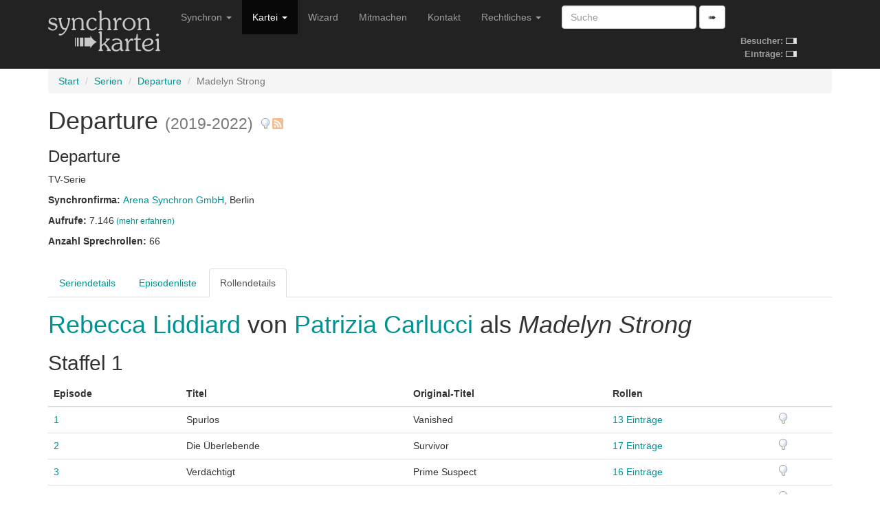

--- FILE ---
content_type: text/html; charset=utf-8
request_url: https://www.synchronkartei.de/serie/44013/rolle/347931
body_size: 2758
content:
<!DOCTYPE html>
<html lang="de">
  <head>
    <meta charset="utf-8">
    <meta http-equiv="X-UA-Compatible" content="IE=edge">
    <meta name="viewport" content="width=device-width, initial-scale=1">
    
    <meta name="description" content="">
    <meta name="author" content="Deutsche Synchronkartei">

    <link rel="icon" href="favicon.ico">
    <link rel="alternate" type="application/rss+xml" href="/rss">
    <link rel="search" type="application/opensearchdescription+xml" title="Deutsche Synchronkartei" href="/opensearch.xml">

    <title>Deutsche Synchronkartei | Serien | Departure</title>
    <base href="/" />
    <link rel="canonical" href="https://www.synchronkartei.de/serie/44013/rolle/347931">

    
    <script src="vendor/js/jquery.min.js" defer></script>
    <script src="vendor/js/jquery.viewport.min.js" defer></script>
    <script src="vendor/js/v3/bootstrap.min.js" defer></script>
    <script src="vendor/js/validator.min.js" defer></script>
    <script src="vendor/js/bootstrap3-typeahead.min.js" defer></script>
    
    <script src="vendor/js/ie10-viewport-bug-workaround.js" defer></script>

    <script src="js/seiyuu.min.cc87e1d9.js" defer></script>

    
    <link href="/vendor/css/v3/bootstrap.min.css" rel="stylesheet">

    
    <link href="/vendor/css/ie10-viewport-bug-workaround.css" rel="stylesheet">

    
    <link href="/css/seiyuu.min.cc87e1d9.css" rel="stylesheet">

    
    
  </head>
  <body>


    
    <nav class="navbar navbar-inverse navbar-fixed-top">
      <div class="container">
        <div class="navbar-header">
          <button type="button" class="navbar-toggle collapsed" data-toggle="collapse" data-target="#navbar" aria-expanded="false" aria-controls="navbar">
            <span class="sr-only">Navigation umschalten</span>
            <span class="icon-bar"></span>
            <span class="icon-bar"></span>
            <span class="icon-bar"></span>
          </button>
          <a class="navbar-brand" href="/"><img id="logo" class="hidden-xs hidden-sm" src="img/transparent.gif"><img id="logo-ol" class="visible-xs-inline visible-sm-inline" src="img/transparent.gif"></a>
        </div>
        <div id="navbar" class="navbar-collapse collapse">
          
          <table id="stats-mini" class="hidden-md hidden-lg">
            <tr>
              <td><strong>Besucher:</strong>&nbsp;</td>
              <td><img src="img/loader-kit.gif" /></td>
            </tr>
            <tr>
              <td><strong>Einträge:</strong>&nbsp;</td>
              <td><img src="img/loader-kit.gif" /></td>
            </tr>
          </table>

          <form class="visible-xs-block visible-sm-block navbar-form navbar-left" role="search" method="get" action="/suche">
            <div class="form-group">
              <input data-provide="typeahead" autocomplete="off" type="text" class="form-control suche-typeahead" placeholder="Suche" name="q">
            </div>
            <button type="submit" class="btn btn-default">➠</button>
          </form>
          <ul class="nav navbar-nav">
            <li class="dropdown">
              <a href="#" class="dropdown-toggle" data-toggle="dropdown" role="button" aria-haspopup="true" aria-expanded="false">Synchron <span class="caret"></span></a>
              <ul class="dropdown-menu">
                <li class="dropdown-header">Zum Thema</li>
                <li><a href="/intro">Intro</a></li>
                <li><a href="/ueber-uns">Über uns</a></li>
                <li><a href="/special-thanks">Special Thanks</a></li>
                <li role="separator" class="divider"></li>
                <li class="dropdown-header">Verweise</li>
                <li><a href="/links">Links</a></li>
                <li><a href="https://www.facebook.com/Synchronkartei" rel="external">Facebook</a></li>
                <li><a href="https://twitter.com/synchronkartei" rel="external">Twitter</a></li>
              </ul>
            </li>
            <li class="active" class="dropdown">
              <a href="#" class="dropdown-toggle" data-toggle="dropdown" role="button" aria-haspopup="true" aria-expanded="false">Kartei <span class="caret"></span></a>
              <ul class="dropdown-menu">
                <li><a href="/person">Personen</a></li>
                <li role="separator" class="divider"></li>
                <li><a href="/sprecher">Sprecher</a></li>
                <li><a href="/darsteller">Darsteller</a></li>
                <li><a href="/dialogbuch">Dialogbuch</a></li>
                <li><a href="/dialogregie">Dialogregie</a></li>
                <li role="separator" class="divider"></li>
                <li><a href="/film">Filme</a></li>
                <li class="active"><a href="/serie">TV-Serien</a></li>
                <li role="separator" class="divider"></li>
                <li><a href="/suche">Suche</a></li>
                <li role="separator" class="divider"></li>
                <li><a href="/eintraege">Neue Einträge</a></li>
                <li role="separator" class="divider"></li>
                <li><a href="/statistiken">Statistiken</a></li>
              </ul>
            </li>
            <li class="hidden-md"><a href="/wizard">Wizard</a></li>
            <li class="hidden-md"><a href="/mitmachen">Mitmachen</a></li>
            <li class="dropdown visible-md-block">
              <a class="dropdown-toggle" data-toggle="dropdown" role="button" aria-haspopup="true" aria-expanded="false">Mitmachen <span class="caret"></span></a>
              <ul class="dropdown-menu">
                <li ><a href="/mitmachen">Mitmachen</a></li>
                <li><a href="/wizard">Wizard</a></li>
              </ul>
            </li>
            <li class="hidden-md"><a href="/kontakt">Kontakt</a></li>
            <li class="visible-md-block dropdown">
              <a href="#" class="dropdown-toggle" data-toggle="dropdown" role="button" aria-haspopup="true" aria-expanded="false">Rechtliches <span class="caret"></span></a>
              <ul class="dropdown-menu">
                <li><a href="/kontakt">Kontakt</a></li>
                <li><a href="/rechtliche-hinweise">Rechtliche Hinweise</a></li>
                <li><a href="/rechtliche-hinweise#datenschutzerklaerung">Datenschutzerklärung</a></li>
                <li><a href="/impressum">Impressum</a></li>
              </ul>
            </li>
            <li class="hidden-md dropdown">
              <a href="#" class="dropdown-toggle" data-toggle="dropdown" role="button" aria-haspopup="true" aria-expanded="false">Rechtliches <span class="caret"></span></a>
              <ul class="dropdown-menu">
                <li><a href="/rechtliche-hinweise">Rechtliche Hinweise</a></li>
                <li><a href="/rechtliche-hinweise#datenschutzerklaerung">Datenschutzerklärung</a></li>
                <li><a href="/impressum">Impressum</a></li>
              </ul>
            </li>
          </ul>
          <form class="hidden-xs hidden-sm navbar-form navbar-left" role="search" method="get" action="/suche">
            <div class="form-group">
              <input data-provide="typeahead" autocomplete="off" type="text" class="form-control suche-typeahead" placeholder="Suche" name="q">
            </div>
            <button type="submit" class="btn btn-default">➠</button>
          </form>

          <table id="stats" class="hidden-xs hidden-sm">
            <tr>
              <td><strong>Besucher:</strong>&nbsp;</td>
              <td><img src="img/loader-kit.gif" /></td>
            </tr>
            <tr>
              <td><strong>Einträge:</strong>&nbsp;</td>
              <td><img src="img/loader-kit.gif" /></td>
            </tr>
          </table>

        </div>
      </div>
    </nav>
    <div class="container">

      <div class="synchro-main">


        <div class="page" id="seriendetail">



          <ol class="breadcrumb">

            <li><a href="/">Start</a></li>

            <li><a href="/serie">Serien</a></li>

            <li><a href="/serie/44013">Departure</a></li>

            <li class="active">Madelyn Strong</li>

          </ol>





            
            <h1>Departure <small>(2019-2022)</small> <a href="/hinweis/serie/44013" title="Hinweis verfassen"><img class="hinweis" src="img/mistake.png"/></a><a href="/serie/44013/rss" style="padding-left: 0.05em" title="Serie abonnieren"><img class="hinweis" src="img/rss.png" width="16" height="16" /></a></h1>
            <h3>Departure</h3>
            <div><p>TV-Serie</p></div>
            
            
            
            
    
        <div><p class="semicolon-list">
            <strong>Synchronfirma: </strong>
            <ul class="semicolon-list">
                
                
                <li><a href="/synchronfirma/31">Arena Synchron GmbH</a>, Berlin</li>
                
                
            </ul>
        </p></div>
    

            


            


            

<div><p><strong>Aufrufe: </strong>7.146<small> <a href="/statistiken/aufrufe">(mehr erfahren)</a></small></p></div>


            <div><p><strong>Anzahl Sprechrollen: </strong>66</p></div>
            
            

            <div class="clearfix"></div>
            <br />



            <ul class="nav nav-tabs">
              <li role="presentation"><a href="/serie/44013">Seriendetails</a></li>
              <li role="presentation"><a href="/serie/44013/episode">Episodenliste</a></li>
              <li role="presentation" class="active"><a>Rollendetails</a></li>
            </ul>


            <div id="rollendetail">

              <h1>
                
                  <a href="/person/US_8nNOBb/darsteller">
                    Rebecca Liddiard
                  </a>
                
                von <a href="/person/P7VKyNufb/sprecher">Patrizia Carlucci</a> als <em>Madelyn Strong</em></h1>






              <h2>Staffel 1</h2>
              <table class="table">
                <thead>
                  <tr>
                    <th>Episode</th>
                    <th>Titel</th>
                    <th>Original-Titel</th>
                    <th>Rollen</th>
                    <th></th>
                  </tr>
                </thead>
                <tbody>

                  <tr>
                    <td><a href="/serie/44013/episode/39525">1</a></td>
                    <td>Spurlos</td>
                    <td>Vanished</td>
                    <td><a href="/serie/44013/episode/39525">13 Einträge</a></td>
                    <td><a title="Episodenhinweise können derzeit noch nicht erfasst werden"><img class="hinweis disabled" src="img/mistake.png"/></a></td>
                  </tr>





                  <tr>
                    <td><a href="/serie/44013/episode/39526">2</a></td>
                    <td>Die Überlebende</td>
                    <td>Survivor</td>
                    <td><a href="/serie/44013/episode/39526">17 Einträge</a></td>
                    <td><a title="Episodenhinweise können derzeit noch nicht erfasst werden"><img class="hinweis disabled" src="img/mistake.png"/></a></td>
                  </tr>





                  <tr>
                    <td><a href="/serie/44013/episode/39527">3</a></td>
                    <td>Verdächtigt</td>
                    <td>Prime Suspect</td>
                    <td><a href="/serie/44013/episode/39527">16 Einträge</a></td>
                    <td><a title="Episodenhinweise können derzeit noch nicht erfasst werden"><img class="hinweis disabled" src="img/mistake.png"/></a></td>
                  </tr>





                  <tr>
                    <td><a href="/serie/44013/episode/39528">4</a></td>
                    <td>Sabotage</td>
                    <td>Sabotage</td>
                    <td><a href="/serie/44013/episode/39528">16 Einträge</a></td>
                    <td><a title="Episodenhinweise können derzeit noch nicht erfasst werden"><img class="hinweis disabled" src="img/mistake.png"/></a></td>
                  </tr>





                  <tr>
                    <td><a href="/serie/44013/episode/39529">5</a></td>
                    <td>Am Boden</td>
                    <td>Grounded</td>
                    <td><a href="/serie/44013/episode/39529">14 Einträge</a></td>
                    <td><a title="Episodenhinweise können derzeit noch nicht erfasst werden"><img class="hinweis disabled" src="img/mistake.png"/></a></td>
                  </tr>





                  <tr>
                    <td><a href="/serie/44013/episode/39530">6</a></td>
                    <td>Endspiel</td>
                    <td>Endgame</td>
                    <td><a href="/serie/44013/episode/39530">14 Einträge</a></td>
                    <td><a title="Episodenhinweise können derzeit noch nicht erfasst werden"><img class="hinweis disabled" src="img/mistake.png"/></a></td>
                  </tr>

                </tbody>
              </table>





            </div>


          <div class="ad-ho text-center">
            <h5><small>Werbung</small></h5>
            <div class="row">
              <div class="col-md-3"><div class="ad-box"><div><a href="https://www.stimmgerecht.de/?utm_source=synchronkartei&utm_medium=banner&utm_campaign=neu" rel="external nofollow"><img src="img/ext/stimmgerecht_v1.png" width="234" height="60" title="Agentur Stimmgerecht Berlin: Sprecheragentur &amp; Tonstudio" alt="Stimmgerecht: Sprecheragentur für Synchronsprecher, Werbesprecher &amp; Native Speaker Sprecher"></a></div></div></div>
              <div class="col-md-3"><div class="ad-box"><div><a href="https://www.sprecherkartei.de" rel="external nofollow"><img src="img/ext/carpediem_2.gif" width="234" height="60" title="Sprecherkartei.de - das Original seit 1997 | Sprecher für Werbung & Filme | Synchronsprecher | Sprachaufnahmen aller Art 2.000 Sprecher &amp; Synchronsprecher | 100 Sprachen | ✓ Tonstudio ✓ Agentur ✓ Sprecherverzeichnis ✓ Service ✓ Auswahl ✓ Qualität ✓" alt="sprecherdatei.de"></a></div></div></div>
              <div class="col-md-3"><div class="ad-box"><div><a href="https://www.carpe-diem-studios.de/" rel="external nofollow"><img src="img/ext/carpediem.gif" width="234" height="60" alt="www.carpe-diem-studios.de" /></a></div></div></div>
              <div class="col-md-3"><div class="ad-box"><div><a href="https://www.sprecherdatei.de/" rel="external nofollow"><img src="img/ext/sprecherdatei.png" width="234" height="60" title="Synchronsprecher direkt buchen" alt="sprecherdatei.de - Synchronsprecher direkt buchen!"></a></div></div></div>
            </div>
          </div>



<br />
<div class="alert alert-info">
  Die Besetzungsangaben basieren auf unterschiedlichen Quellen und bieten insbesondere vor der Erstaufführung keinerlei Garantie auf Vollständigkeit oder Korrektheit.
</div>


<br />

<br />


        <div class="footer">
          <hr />
          <p>Copyright &copy; 1997-2026 Deutsche Synchronkartei
            <br />Build-Datum: 30.11.2025 20:43:37 CET, Version: <code>cc87e1d9</code>
            <br /><a href="/login">Staff-Login</a>
          </p>
        </div>

        </div>

      </div>

    </div>

  </body>
</html>

